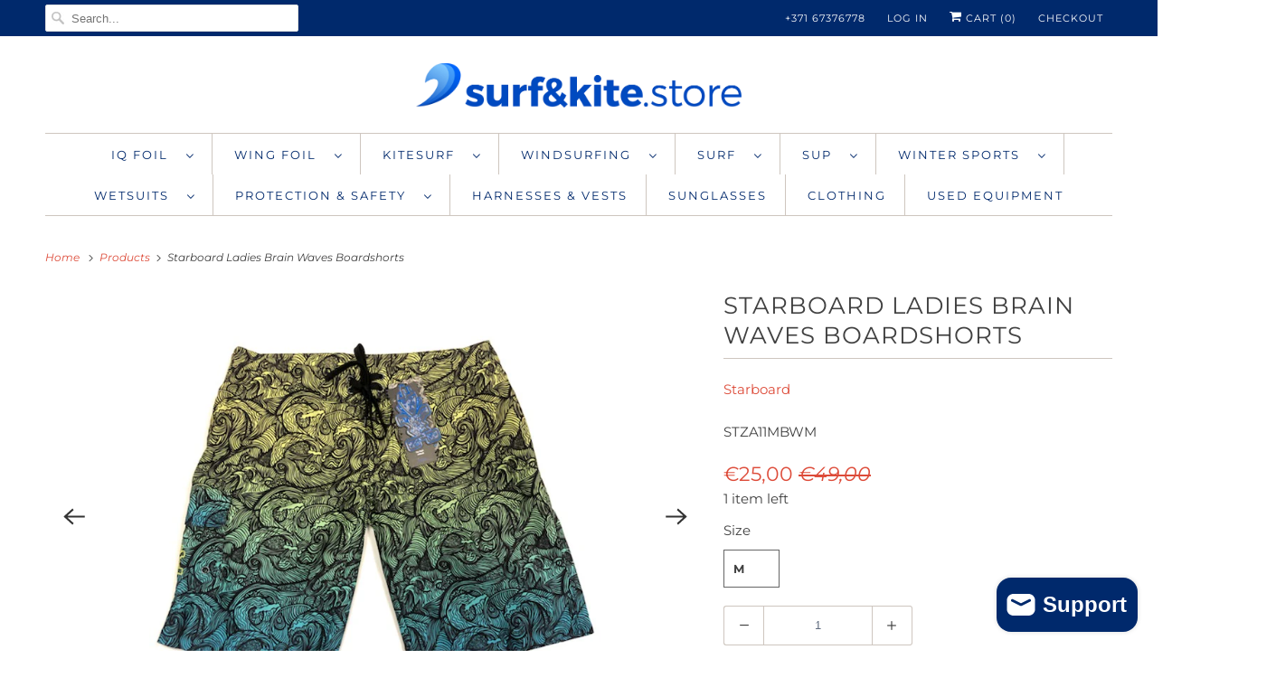

--- FILE ---
content_type: text/javascript
request_url: https://surfandkite.store/cdn/shop/t/4/assets/scm-product-label.js?v=50156114415014202461652881908
body_size: 5031
content:
eval(function(p,a,c,k,e,d){if(e=function(c2){return(c2<a?"":e(parseInt(c2/a)))+((c2=c2%a)>35?String.fromCharCode(c2+29):c2.toString(36))},!"".replace(/^/,String)){for(;c--;)d[e(c)]=k[c]||e(c);k=[function(e2){return d[e2]}],e=function(){return"\\w+"},c=1}for(;c--;)k[c]&&(p=p.replace(new RegExp("\\b"+e(c)+"\\b","g"),k[c]));return p}("6 58=C(33,2S){6 1c=1t.5W(\"1c\");1c.5V=\"u/61\";4(1c.3Z){1c.3S=C(){4(1c.3Z==\"5G\"||1c.3Z==\"5L\"){1c.3S=1G;2S()}}}w{1c.3S=2S;1c.5M=2S}1c.B=33;6 x=1t.4T('1c')[0];x.5D.6l(1c,x)};6 3K=C(7,p){7.20=C(b,j,m){4(L j!=\"M\"){m=m||{};4(j===1G){j=\"\";m.1E=-1}6 e=\"\";4(m.1E&&(L m.1E==\"47\"||m.1E.4M)){6 f;4(L m.1E==\"47\"){f=1I Q();f.6n(f.6q()+(m.1E*24*60*60*4S))}w{f=m.1E}e=\"; 1E=\"+f.4M()}6 l=m.2U?\"; 2U=\"+(m.2U):\"\";6 g=m.2X?\"; 2X=\"+(m.2X):\"\";6 a=m.4p?\"; 4p\":\"\";1t.20=[b,\"=\",6p(j),e,l,g,a].4j(\"\")}w{6 d=1G;4(1t.20&&1t.20!=\"\"){6 k=1t.20.1k(\";\");P(6 h=0;h<k.D;h++){6 c=p.5m(k[h]);4(c.4Z(0,b.D+1)==(b+\"=\")){d=5x(c.4Z(b.D+1));18}}}J d}};7.4a={4R:{1E:5d,2U:'/',2X:2H.53.5h},4A:'5e',1K:'5g',4n:C(){6 1K=7.20(13.1K);4(!1K)1K=0;1K++;7.20(13.1K,1K,13.4R);6 3t=1t.5i.4T('1c');P(6 i=0;i<3t.D;++i){4(3t[i].4N.Y('5C')>=0&&3t[i].4N.Y(\"5v.1d\\\\/5y\")>=0){2R.31('5B 3H 5j, 5t 4t');J E}}J 7.20(13.4A)===\"5l\"&&1K<3},};4(7.1x=='9'&&7.8.46!==E){4((L 1r)!=='M'&&(L 1r.29)!=='M'){6 3I=y;4((L 1r.2B)!=='M'){4(1r.2B(\"o\")){3I=E}}4(!3I){5o{1r.29.5r.5A=C(3o,3M){6 48=13.5p();6 o=13.9.5q(48);4(o){13.2F.3F=y;13.2F.3z=o.O}w{13.2F.3F=E}13.5n(o,13,3M);4(13.3Q!=1G){13.3Q.5k(o,13,3M)}4(!13.2F.3F){4(13.3Q==1G){4((L 7.8.2J)!=='M'){7.8.2J(13.2F.3z)}}}};7.8.46=E}5s(5z){2R.31('7 4t 29 5u 5w')}}}}4(!7.4a.4n()){J}4(7.8.4X===E){J}4((L 7)=='M'){6 7={}}4((L 7.8)=='M'){7.8={}}7.8.1h=[{'O':5f,'4x':0,'2K':1,'v':{'r':'//2Z.2Y.2W/1h/3m/4U-4b-4y-4v-4q.4g.1Y','u':\"-{1V}%\",'1B':'3n','21':'','1W':'3p: 3q; 3c-14: 3u','1R':50,'1N':50,'1U':1},'17':{'r':'//2Z.2Y.2W/1h/3m/4U-4b-4y-4v-4q.4g.1Y','u':\"-{1V}%\",'1B':'3n','21':'','1W':'3p: 3q; 3c-14: 3u','1R':50,'1N':50,'1U':1},'39':{'1Q':'37','G':'','2s':'2y','2r':'2y','1J':'64'.1k(\",\"),'1X':'2y','4e':'4k',}},{'O':6d,'4x':1,'2K':1,'v':{'r':'//2Z.2Y.2W/1h/3m/4i-4f.1Y','u':\"-{1V}%\",'1B':'3n','21':'','1W':'3p: 3q; 3c-14: 3u','1R':50,'1N':50,'1U':1},'17':{'r':'//2Z.2Y.2W/1h/3m/4i-4f.1Y','u':\"-{1V}%\",'1B':'3n','21':'','1W':'3p: 3q; 3c-14: 3u','1R':50,'1N':50,'1U':1},'39':{'1Q':'37','G':'','2s':'2y','2r':'2G','1X':'2y','4e':'4k',}},];7.2D=C(4c){J((L 4c=='M')?y:E)};7.6e=C(I,1H){J I.1B()!='M'?I.1B().2A:0};7.6f=C(I,1H){J I.1B()!='M'?I.1B().2v:0};7.2C=C(I,1H){4(L 7.4z==='C'){J 7.4z(I,1H)}4(3T.3V.1m(\"44\")>-1){4(L I.1y(0)==='M'){J 0}6 3e=2H.4u(I.1y(0));6 1g=4w(3e.6g,10);J 1g}w{6 1g=I.2b(E)-I.2b();J 1g/2}};7.2x=C(I,1H){4(L 7.4l==='C'){J 7.4l(I,1H)}4(3T.3V.1m(\"44\")>-1){4(L I.1y(0)==='M'){J 0}6 3e=2H.4u(I.1y(0));6 1g=4w(3e.6c,10);J 1g}w{6 1g=I.2b(E)-I.2b();J 1g/2}};7.6b=C(I,1H){4(3T.3V.1m(\"44\")>-1){6 1g=I.1i().2b(E)-I.T()}w{6 1g=I.2b(E)-I.2b()}J 1g/2};7.1L=C(I,1H){6 1g=I.4d(E)-I.4d();J 1g/2};7.2w=C(I,1H){6 4h=I.66()-I.T();J 4h};7.8.45=C(){6 r=3U();6 35=y;4(r.1b('.3N > .68-69 > .4o').D){35=E}w 4(r.1b('.3N > .4o').D){35=E}4(35){6 23=r.1b(\".3N\").1i()}w{4((L 7.8.4r)!='M'){6 23=r.1b(7.8.4r).1f()}w{6 23=r.1b(\":S(a):S(.2Q)\").1f()}}23.3A(\"8-1i\");4(r&&r.D>0){23.3J('<25 1F=\"8-Z 8-9\">');6 T=r.T()>0?r.T():0;4(T===0&&r.1y(0)){T=r.1y(0).T}6 1a=r.1a()>0?r.1a():0;4(1a===0&&r.1y(0)){1a=r.1y(0).1a}p('.8-Z').1o({\"16-2A\":7.2C(r),\"16-3l\":7.2x(r),\"16-2v\":7.1L(r),\"16-3g\":7.1L(r),3h:7.2w(r),});4(T>0){p('.8-Z').1o({T:T})}4(1a>0){p('.8-Z').1o({1a:1a})}6 U=43();4(!U){P(i=0;i<7.8.9.G.D;i++){6 o=7.8.9.G[i];4(o.1e>0||!o.z('1S')){U=o.O;18}}}4(!U){U=7.8.9.G[0].O}7.8.2J(U)}};7.8.3D=C(3v){6 15=3W();6a=C(2d){4((L 7.8.F)=='M'){7.8.F={}}p.2k(2d.6i,C(i,9){4(!7.8.F.z(9.K)||3v){4(!7.8.F.z(9.K)){7.8.F[9.K]=9;9.1A=9.1A.X(/(\\d)-/g,'$1/')}K=9.K;4(!15.z(K)){J}6 v=15[K];4(v 3b 38){p.2k(v,C(i,36){3O(36,K)})}w{3O(v,K)}}});4(2d.4m>50&&((L 7.8.1m)=='M'||!7.8.1m.z(2d.2z))){4((L 7.8.1m)=='M'){7.8.1m={}}7.8.1m[2d.2z]=E;P(1x=2;1x<=2n.6m((2d.4m+49)/50);1x++){6 2z=2d.2z.1k('&6r;').4j('\"');p.3L('/1m.2c?1x='+1x+'&q='+2z+'&3E=3y.F.K.2c&3x=1&3C=3R&3P=8')}}};6 2e=\"\";6 h=0;P(6 K 4C 15){4(!15.z(K)){26}4(L(3v)!=='M'&&3v===E){7.8.15={}}4(L 7.8.15==\"M\"){7.8.15={}}4(7.8.15.z(K)){26}w{7.8.15[K]=15[K]}4(2e.D>0){2e+=\" 6o \"}2e+=\"K:\\\"\"+K+\"\\\"\";h++;4(h>=50){p.3L('/1m.2c?q='+2e+'&3E=3y.F.K.2c&3x=1&3C=3R&3P=8');2e=\"\";h=0}}4(h>0){p.3L('/1m.2c?q='+2e+'&3E=3y.F.K.2c&3x=1&3C=3R&3P=8')}};7.8.2J=C(U){p('.8-Z.8-9 .8-r').2K();6 9=7.8.9;9.1A=9.1A.X(/(\\d)-/g,'$1/');P(6 i=9.G.D-1;i>=0;i--){6 o=9.G[i];4(U==o.O){18}}6 2h=0;6 1h=7.8.1h;P(6 j=0;j<1h.D;j++){6 A=1h[j];6 t=A.39;6 n=E;4(A.2K){4(2h>0){26}}4(t.2r=='2G'){4(n){4(!o.z('H')||o.H==1G){n=y}w 4(o.N<o.H){6 1M=o.H*1;4(o.N>1M){n=y}}w{n=y}}}w 4(t.2r=='2a'){4(n){4(o.z('H')){6 1M=o.H*1;4(o.N<=1M){n=y}}}}4(t.2s=='2G'){4(n){4((1I Q()-Q.1v(9.1A))/2l>10){n=y}}}w 4(t.2s=='2a'){4(n){4((1I Q()-Q.1v(9.1A))/2l<=10){n=y}}}4(t.1J){4(n){n=y;P(6 i=0;i<9.1J.D;i++){6 2P=9.1J[i];4(p.1C(2P+\"\",t.1J)>=0){n=E;18}}}}4(t.1u){4(n){n=y;4(9.z('1u')){P(6 i=0;i<9.1u.D;i++){4(p.1C(9.1u[i],t.1u)>=0){n=E;18}}}}}4(t.1X=='5c'){4(n){4(o.1e<=0&&o.z('1S')){n=y}}}w 4(t.1X=='5a'){4(n){4(o.1e>0||!o.z('1S')){n=y}}}w 4(t.1X=='59'){4(n){4(o.1e<=0||o.1e>1||!o.z('1S')){n=y}}}4(t.z('2u')||t.z('2t')){4(n){4(t.z('2u')){4(o.N<t.2u*W){n=y}}4(t.z('2t')&&n){4(n==E&&o.N>t.2t*W){n=y}}}}4(t.z('2q')||t.z('2o')){4(n){4(t.z('2q')){4(!o.z('14')||o.14==0||o.14<t.2q){n=y}}4(t.z('2o')&&n){4(!o.z('14')||o.14==0||o.14>t.2o){n=y}}}}4(t.1Q=='37'){4(!n){6 1s=t.G.1k(\",\");4(p.1C(o.O+\"\",1s)>=0){n=E}}}w 4(t.1Q=='56'){4(n){6 1s=t.G.1k(\",\");4(p.1C(o.O+\"\",1s)>=0){n=y}}}w 4(t.1Q=='G'){n=y;6 1s=t.G.1k(\",\");4(p.1C(o.O+\"\",1s)>=0){n=E}}4(t.2j||t.2i){4(n){4(t.2j){4(Q.3d()<Q.1v(t.2j)){n=y}}4(t.2i&&n){4(Q.3d()>Q.1v(t.2i)){n=y}}}}4(n){2h++}w{26}6 2g=p(\".8-Z.8-9 .8-r[28-A-O='\"+A.O+\"']\");6 u=A.v.u;4(2g.D>0&&(!A.v.u||A.v.u.Y(\"{\")<0||A.v.u.Y(\"}\")<0)){2g.1f().4V()}w{6 1D='<25 28-A-O=\"'+A.O+'\" 1F=\"8-r '+A.v.1B+'\" 3w=\"34-4F: 4B; 34-r: 33('+A.v.r+'); T: '+(A.v.1R>=0?A.v.1R:30)+(A.v.1U?'3a':'%')+'; 1a: '+(A.v.1N>=0?A.v.1N:30)+(A.v.1U?'3a':'%')+';'+(A.v.21?A.v.21:'')+'\">';4(A.v.u){6 u=A.v.u;4(u.Y(\"{1V}\")>=0){6 1j=0;4(o.z('H')&&o.N<o.H){1j=(o.H-o.N)*W/o.H;1j=2n.42(1j)}u=u.X('{1V}',1j)}4(u.Y(\"{1P}\")>=0){6 19=0;4(o.z('H')&&o.N<o.H){19=o.H-o.N}4(19%W==0){u=u.X('{1P}',(19/W))}w 4(19%10==0){u=u.X('{1P}',(19/W).2f(1))}w{u=u.X('{1P}',(19/W).2f(2))}}4(u.Y(\"{2I}\")>=0){u=u.X('{2I}',(o.N/W).2f(2))}4(u.Y(\"{2V}\")>=0){6 1w=(1I Q()-Q.1v(9.1A))/2l;1w=1w<0?0:2n.4L(1w);u=u.X('{2V}',1w)}4(u.Y(\"{4Y}\")>=0){u=u.X('{4Y}',o.6j)}4(u.Y(\"{3s}\")>=0){6 54=o.1e>=0?o.1e:0;u=u.X('{3s}',54)}1D+='<3f 1F=\"8-u 4P\" 3w=\"'+(A.v.1W?A.v.1W:'')+'\">'+u+'</3f>'}1D+='</25>';p('.8-Z.8-9').3j(1D)}}};7.8.51=C(9,27){6 3G=9.z('52')?9.52:0;6 12=1G;4(3G){P(i=0;i<9.G.D;i++){4(9.G[i].O==3G){12=9.G[i];18}}}6 2h=0;6 1h=7.8.1h;P(6 j=0;j<1h.D;j++){6 A=1h[j];6 t=A.39;6 n=E;4(A.2K){4(2h>0){26}}4(t.2r=='2G'){4(n){4(!9.z('H')||9.H==1G){n=y}w 4(9.N<9.H){6 1M=9.H*1;4(9.N>1M){n=y}}w{n=y}}}w 4(t.2r=='2a'){4(n){4(9.z('H')){6 1M=9.H*1;4(9.N<=1M){n=y}}}}4(t.2s=='2G'){4(n){4((1I Q()-Q.1v(9.1A))/2l>10){n=y}}}w 4(t.2s=='2a'){4(n){4((1I Q()-Q.1v(9.1A))/2l<=10){n=y}}}4(t.1J){4(n){n=y;P(6 i=0;i<9.1J.D;i++){6 2P=9.1J[i];4(p.1C(2P+\"\",t.1J)>=0){n=E;18}}}}4(t.1u){4(n){n=y;4(9.z('1u')){P(6 i=0;i<9.1u.D;i++){4(p.1C(9.1u[i],t.1u)>=0){n=E;18}}}}}4(t.1X=='5c'){4(n){n=y;P(6 i=0;i<9.G.D;i++){6 o=9.G[i];4(o.1e>0||!o.z('1S')){n=E;18}}}}w 4(t.1X=='5a'){4(n){P(6 i=0;i<9.G.D;i++){6 o=9.G[i];4(o.1e>0||!o.z('1S')){n=y;18}}}}w 4(t.1X=='59'){4(n){n=y;P(6 i=0;i<9.G.D;i++){6 o=9.G[i];4(o.1e>0&&o.1e<=1&&o.z('1S')){n=E;18}}}}4(t.z('2u')||t.z('2t')){4(n){4(t.z('2u')){4(9.N<t.2u*W){n=y}}4(t.z('2t')&&n){4(n==E&&9.N>t.2t*W){n=y}}}}4(t.z('2q')||t.z('2o')){4(n){n=y;P(6 i=0;i<9.G.D;i++){6 o=9.G[i];n=E;4(t.z('2q')){4(!o.z('14')||o.14==0||o.14<t.2q){n=y}}4(t.z('2o')&&n){4(!o.z('14')||o.14==0||o.14>t.2o){n=y}}4(n)18}}}4(t.1Q=='37'){4(!n){6 1s=t.G.1k(\",\");P(i=0;i<9.G.D;i++){6 o=9.G[i];4(p.1C(o.O+\"\",1s)>=0){n=E;18}}}}w 4(t.1Q=='56'){4(n){6 1s=t.G.1k(\",\");P(i=0;i<9.G.D;i++){6 o=9.G[i];4(p.1C(o.O+\"\",1s)>=0){n=y;18}}}}w 4(t.1Q=='G'){n=y;6 1s=t.G.1k(\",\");P(i=0;i<9.G.D;i++){6 o=9.G[i];4(p.1C(o.O+\"\",1s)>=0){n=E;18}}}4(t.2j||t.2i){4(n){4(t.2j){4(Q.3d()<Q.1v(t.2j)){n=y}}4(t.2i&&n){4(Q.3d()>Q.1v(t.2i)){n=y}}}}4(n){2h++}w{26}4((L 7.8.2L)=='M'){6 2g=p(\".8-Z .8-r[28-A-O='\"+A.O+\"']\",27)}w{6 2g=p(\".8-Z .8-r[28-A-O='\"+A.O+\"']\",p(27).1b('.8-1i').1f())}4(2g.D>0){2g.1f().4V()}w{6 1D='<25 28-A-O=\"'+A.O+'\" 1F=\"8-r '+A.17.1B+'\" 3w=\"34-4F: 4B; 34-r: 33('+A.17.r+'); T: '+(A.17.1R>=0?A.17.1R:30)+(A.17.1U?'3a':'%')+'; 1a: '+(A.17.1N?A.17.1N:30)+(A.17.1U?'3a':'%')+';'+(A.17.21?A.17.21:'')+'\">';4(A.17.u){6 u=A.17.u;4(u.Y(\"{1V}\")>=0){6 1j=0;4(12){4(12.z('H')&&12.N<12.H){1j=(12.H-12.N)*W/12.H;1j=2n.42(1j)}}w{4(9.z('H')&&9.N<9.H){1j=(9.H-9.N)*W/9.H;1j=2n.42(1j)}}u=u.X('{1V}',1j)}4(u.Y(\"{1P}\")>=0){6 19=0;4(12){4(12.z('H')&&12.N<12.H){19=12.H-12.N}}w{4(9.z('H')&&9.N<9.H){19=9.H-9.N}}4(19%W==0){u=u.X('{1P}',(19/W))}w 4(19%10==0){u=u.X('{1P}',(19/W).2f(1))}w{u=u.X('{1P}',(19/W).2f(2))}}4(u.Y(\"{2I}\")>=0){4(12){u=u.X('{2I}',(12.N/W).2f(2))}w{u=u.X('{2I}',(9.N/W).2f(2))}}4(u.Y(\"{2V}\")>=0){6 1w=(1I Q()-Q.1v(9.1A))/2l;1w=1w<0?0:2n.4L(1w);u=u.X('{2V}',1w)}4(u.Y(\"{3s}\")>=0){6 3Y=0;P(6 i=0;i<9.G.D;i++){6 o=9.G[i];4(!o.z('1S')){26}w{4(o.1e>=0){3Y+=o.1e}}}u=u.X('{3s}',3Y)}1D+='<3f 1F=\"8-u 4P\" 3w=\"'+(A.17.1W?A.17.1W:'')+'\">'+u+'</3f>'}1D+='</25>';4((L 7.8.2L)=='M'){p('.8-Z',27).3j(1D)}w{4(p(27).1b('.8-1i').D===0){p('.8-Z',27).3j(1D)}w{p('.8-Z',p(27).1b('.8-1i').1f()).3j(1D)}}}}J 1G};C 3W(){6 15=(L 7.8.4O)=='M'?p('a[1z*=\"/F/\"]:S([1z*=\".2T\"]):S(5J a[1z*=\"/F/\"]):S(.5F-F a[1z*=\"/F/\"]):S(.S-3r-8 a[1z*=\"/F/\"]):S([1z*=\".32\"]):S([1z*=\".1Y\"]):S([1z*=\".3i\"])').3H('V[B*=\"/F/\"]:S([1F*=\"S-3r-8\"]), V[B*=\"/2a-r\"], V[28-B*=\"/F/\"]:S([1F*=\"S-3r-8\"]), V[28-B*=\"/2a-r\"]'):p(7.8.4O);6 F={};15.2k(C(3o,9){4(!(p(9).2N('1z'))){J}6 40=p(9).2N('1z').1k('/');6 K=40[40.D-1].1k(/[?#]/)[0];4(F.z(K)){6 1n=F[K];4(!(1n 3b 38)){1n=[1n];F[K]=1n}1n.4H(9)}w{F[K]=9}6 2m=5E(K);4(K!=2m){4(F.z(2m)){6 1n=F[2m];4(!(1n 3b 38)){1n=[1n];F[2m]=1n}1n.4H(9)}w{F[2m]=9}}});J F}C 3U(){4((L 7.8.41)=='M'){6 R=p('V[B*=\"/F/\"][B*=\"/1p.1l.1d/s/1q/\"][B*=\".2T\"],V[B*=\"/F/\"][B*=\"/1p.1l.1d/s/1q/\"][B*=\".32\"],V[B*=\"/F/\"][B*=\"/1p.1l.1d/s/1q/\"][B*=\".1Y\"],V[B*=\"/F/\"][B*=\"/1p.1l.1d/s/1q/\"][B*=\".3i\"]')}w{6 R=p(7.8.41);4((L R)=='M'||R.D===0){4(L 7.8.2E==='M'){7.8.2E=1}w{7.8.2E=7.8.2E+1}4(7.8.2E<5){5H(C(){7.8.45()},4S)}}}6 2O=0;6 1Z;6 2p=p(\"5I[5Q='5R:2p']\").2N(\"5Z\");4((L 7.8.41)!='M'&&R.D==1){1Z=R[0]}w{R.2k(C(3o,r){4(p(r).1o('4K')==\"0\"||p(r).1o('4E')==\"4G\"||p(r).1o('4J')==\"5b\"){J}6 1O=p(r).T();4(2p){6 1T=p(r).2N('1T');4(1T){4(1T.Y(2p)>=0){1O*=2}}}4(1O>2O){2O=1O;1Z=r}})}4(1Z===M&&R.D>0){R.2k(C(3o,r){4(p(r).1o('4K')==\"0\"||p(r).1o('4E')==\"4G\"||p(r).1o('4J')==\"5b\"){J}6 1O=r.T;4(2p){6 1T=p(r).2N('1T');4(1T){4(1T.Y(2p)>=0){1O*=2}}}4(1O>2O){2O=1O;1Z=r}})}4(1Z===M&&R.D>0)1Z=R[0];J p(1Z)}C 43(){6 U=7.2D(1r.2B)?1r.2B(\"o\"):y;4(!U){U=53.1m.1k('o=')[1]}4(!U){6 I=7.2D(1r.29)?1t.63(1r.29.5Y):y;4(!I){J y}6 3k=I.5X(\"[5T]\");4(!3k){J y}U=3k.3z}J U}C 3O(v,K){4((L 7.8.3B)!=='M'){6 R=p(7.8.3B,v);4(R.D==0){6 R=p(7.8.3B)}}w{6 R=p(\"V:S(.3r-5S-V-5U)\",v)}6 2M=y;4(R.D==0){R=p('V[B*=\"/F/\"][B*=\"/1p.1l.1d/s/1q/\"][B*=\".2T\"],V[B*=\"/F/\"][B*=\"/1p.1l.1d/s/1q/\"][B*=\".1Y\"],V[B*=\"/F/\"][B*=\"/1p.1l.1d/s/1q/\"][B*=\".32\"],V[B*=\"/F/\"][B*=\"/1p.1l.1d/s/1q/\"][B*=\".3i\"]',p(v).1i());2M=E}4(R.D==0){R=p('V[B*=\"/F/\"][B*=\"/1p.1l.1d/s/1q/\"][B*=\".2T\"],V[B*=\"/F/\"][B*=\"/1p.1l.1d/s/1q/\"][B*=\".1Y\"],V[B*=\"/F/\"][B*=\"/1p.1l.1d/s/1q/\"][B*=\".32\"],V[B*=\"/F/\"][B*=\"/1p.1l.1d/s/1q/\"][B*=\".3i\"]',p(v).1i().1i());2M=E}4(R.D==0){6 r=p(v)}w{6 r=R.1f()}4((L 7.8.2L)=='M'){6 23=r.1b(\":S(a):S(.2Q)\").1f().3A(\"8-1i\");4(p('.8-Z.8-22',r.1b(\".8-1i\").1f()).D===0){r.1b(\":S(.2Q):S(a:3H(.2Q))\").1f().3J('<25 1F=\"8-Z 8-22\">')}}w{6 23=r.1b(7.8.2L).1f().3A(\"8-1i\");4(p('.8-Z.8-22',r.1b(\".8-1i\").1f()).D===0){r.1b(7.8.2L).1f().3J('<25 1F=\"8-Z 8-22\">')}2M=E}4(2M)v=23;$v=p(v);p('.8-22',v).1o({\"16-2A\":7.2C($v),\"16-3l\":7.2x($v),\"16-2v\":7.1L($v),\"16-3g\":7.1L($v),3h:7.2w($v),});6 9=7.8.F[K];7.8.51(9,v)}C 3X(v){$v=p(v);p('.8-22',v).1o({\"16-2A\":7.2C($v),\"16-3l\":7.2x($v),\"16-2v\":7.1L($v),\"16-3g\":7.1L($v),3h:7.2w($v),})}p(\"25.8-Z\").62();4(7.1x=='9'){7.8.45();p(2H).4D(C(){6 r=3U();4(r&&r.D>0){p('.8-9').1o({T:r.T()>0?r.T():r.1y(0).T,1a:r.1a()>0?r.1a():r.1y(0).1a,\"16-2A\":7.2C(r),\"16-3l\":7.2x(r),\"16-2v\":7.1L(r),\"16-3g\":7.1L(r),3h:7.2w(r),})}});p('.5K-3k-5P').5O(C(){4(!7.2D(1r.2B)||!7.2D(1r.29)){2R.31('5N 1r.29');J}6 U=43();4(!U){2R.31('2a U');J y}7.8.2J(U)})}4(7.1x=='22'||7.1x=='9'){7.8.3D();p(2H).4D(C(){6 15=3W();P(6 K 4C 15){6 v=15[K];4(v 3b 38){p.2k(v,C(i,36){3X(36)})}w{3X(v)}}});4(7.1x=='22'){p(1t).65(C(){7.8.3D()})}}7.8.4X=E};6 7=7||1I 57();7.8=7.8||1I 57();4((L p==='M')){58('//6h.55.1d/55-1.11.1.6k.2c',C(){7.p=p.67();7.p.4s({4W:E});7.p(1t).4I(C(){7.8.p=7.p;7.8.4Q=E;3K(7,7.p)})})}w{p.4s({4W:E});p(1t).4I(C(){7.8.p=p;7.8.4Q=E;3K(7,p)})}",62,400,"||||if||var|SECOMAPP|pl|product||||||||||||||match|variant|jQuery||image||condition|text|productImage|else||false|hasOwnProperty|label|src|function|length|true|products|variants|compare_at_price|elem|return|handle|typeof|undefined|price|id|for|Date|images|not|width|variantId|img|100|replace|indexOf|container|||firstVariant|this|weight|productImages|margin|collectionImage|break|save_amount|height|parents|script|com|inventory_quantity|first|margT|labels|parent|save_percent|split|shopify|search|handles|css|cdn|files|Shopify|vids|document|tags|parse|date_difference|page|get|href|published_at|position|inArray|newNode|expires|class|null|strCssRule|new|collections|count|getMarginH|compare_at_price_threshold|label_height|currentWidth|SAVE_AMOUNT|variant_apply|label_width|inventory_management|alt|fixed_size|SAVE_PERCENT|text_styles|stock_status|png|mainImage|cookie|styles|collection|imageParent||div|continue|element|data|OptionSelectors|no|outerWidth|js|json|fullQuery|toFixed|labelNodes|match_count|ends_at|starts_at|each|86400000|handle2|Math|to_weight|title|from_weight|is_on_sale|is_new|to_price|from_price|top|getPadding|getMarginWR|any|query|left|urlParam|getMarginWL|isDefined|retry|variantIdField|yes|window|PRICE|showLabel|hide|lpsPath|outside|attr|maxWidth|cid|zoomWrapper|console|callback|jp|path|NEW_FOR|net|domain|cloudfront|d4x7p4t7u5bpq||log|JP|url|background|hasFlexSlider|pi|matching_and_variants|Array|conditions|px|instanceof|font|now|computedStyle|span|bottom|padding|PNG|append|option|right|surfandkitestore|top_left|index|color|white|sca|STOCK|scripts|bold|force|style|_sc|scm|value|addClass|pi2sRegex|design_theme_id|labelCollections|view|disabled|firstVariantId|has|skip|prepend|startProductLabel2|getScript|options|flexslider|showLabelImage|app|historyState|127345721500|onreadystatechange|navigator|getProductImage|userAgent|getProductImages|resizeLabelImage|product_inventory_quantity|readyState|splits|piRegex|round|getVariantId|Firefox|labelProduct|overrideUpdateSelectors|number|currValues||plCookie|design|obj|outerHeight|by_price|label2|139|paddT|blue|join|base_price|getCustomMarginWR|results_count|isInstalled|slides|secure|18t164630|lpPath|ajaxSetup|PL|getComputedStyle|05|parseInt|priority|2022|getCustomMarginWL|name|cover|in|resize|visibility|size|hidden|push|ready|display|opacity|ceil|toUTCString|innerText|pisRegex|translatable|loadedJs|configuration|1000|getElementsByTagName|untitled|show|cache|loadedApp|SKU|substring||showCollectionLabels|selected_or_first_available_variant_id|location|stock|jquery|matching_except_variants|Object|loadScript|low_stock|out_of_stock|none|in_stock|365|scm_product_label_app|34627|scm_product_label_count|hostname|head|scripttag|onVariantChange|installed|trim|onVariantSelected|try|selectedValues|getVariant|prototype|catch|load|version|secomapp|mismatch|decodeURIComponent|product_label|err|updateSelectors|already|asyncLoad|parentNode|decodeURI|related|loaded|setTimeout|meta|form|single|complete|onload|No|change|selector|property|og|fg|selected|collect|type|createElement|querySelector|domIdPrefix|content||javascript|remove|getElementById|284282388636|ajaxSuccess|innerWidth|noConflict|flex|viewport|searchCallback|getMarginW|marginRight|34335|getPositionLeft|getPositionTop|marginLeft|code|results|sku|min|insertBefore|floor|setTime|OR|encodeURIComponent|getTime|quot".split("|"),0,{}));
//# sourceMappingURL=/cdn/shop/t/4/assets/scm-product-label.js.map?v=50156114415014202461652881908
